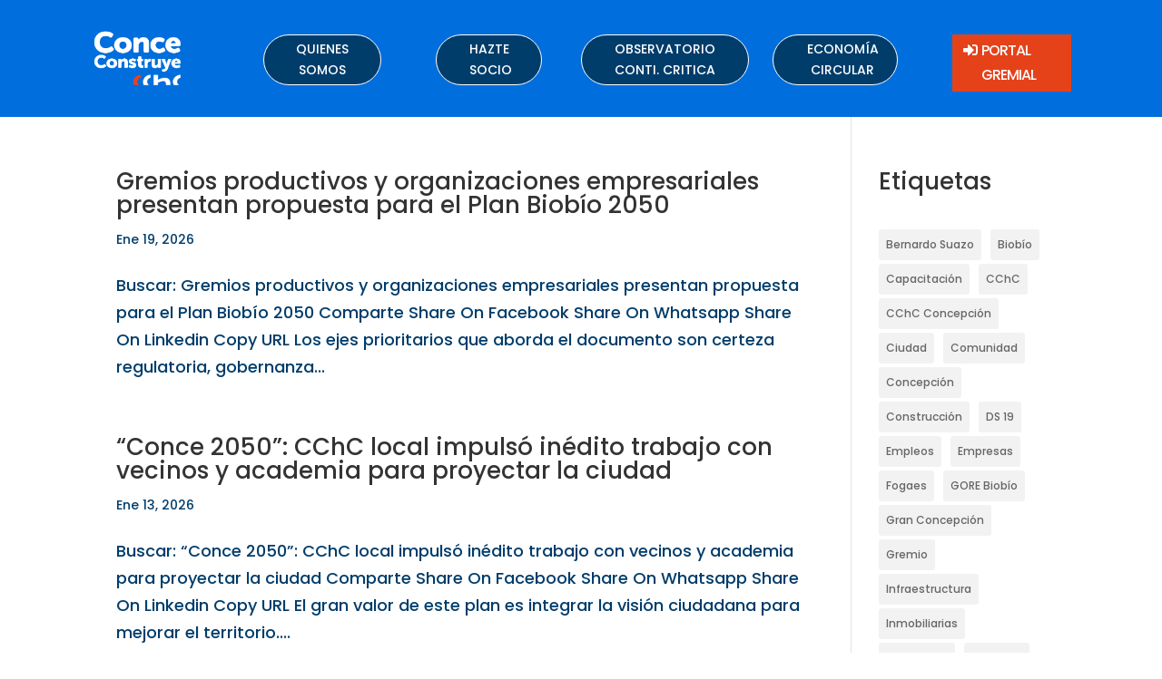

--- FILE ---
content_type: text/css
request_url: https://www.conceconstruye.cl/wp-content/et-cache/taxonomy/post_tag/930/et-divi-dynamic-tb-13-tb-22-late.css?ver=1769223657
body_size: 2985
content:
@font-face{font-family:ETmodules;font-display:block;src:url(//www.conceconstruye.cl/wp-content/themes/Divi/core/admin/fonts/modules/social/modules.eot);src:url(//www.conceconstruye.cl/wp-content/themes/Divi/core/admin/fonts/modules/social/modules.eot?#iefix) format("embedded-opentype"),url(//www.conceconstruye.cl/wp-content/themes/Divi/core/admin/fonts/modules/social/modules.woff) format("woff"),url(//www.conceconstruye.cl/wp-content/themes/Divi/core/admin/fonts/modules/social/modules.ttf) format("truetype"),url(//www.conceconstruye.cl/wp-content/themes/Divi/core/admin/fonts/modules/social/modules.svg#ETmodules) format("svg");font-weight:400;font-style:normal}
@font-face{font-family:FontAwesome;font-style:normal;font-weight:400;font-display:block;src:url(//www.conceconstruye.cl/wp-content/themes/Divi/core/admin/fonts/fontawesome/fa-regular-400.eot);src:url(//www.conceconstruye.cl/wp-content/themes/Divi/core/admin/fonts/fontawesome/fa-regular-400.eot?#iefix) format("embedded-opentype"),url(//www.conceconstruye.cl/wp-content/themes/Divi/core/admin/fonts/fontawesome/fa-regular-400.woff2) format("woff2"),url(//www.conceconstruye.cl/wp-content/themes/Divi/core/admin/fonts/fontawesome/fa-regular-400.woff) format("woff"),url(//www.conceconstruye.cl/wp-content/themes/Divi/core/admin/fonts/fontawesome/fa-regular-400.ttf) format("truetype"),url(//www.conceconstruye.cl/wp-content/themes/Divi/core/admin/fonts/fontawesome/fa-regular-400.svg#fontawesome) format("svg")}@font-face{font-family:FontAwesome;font-style:normal;font-weight:900;font-display:block;src:url(//www.conceconstruye.cl/wp-content/themes/Divi/core/admin/fonts/fontawesome/fa-solid-900.eot);src:url(//www.conceconstruye.cl/wp-content/themes/Divi/core/admin/fonts/fontawesome/fa-solid-900.eot?#iefix) format("embedded-opentype"),url(//www.conceconstruye.cl/wp-content/themes/Divi/core/admin/fonts/fontawesome/fa-solid-900.woff2) format("woff2"),url(//www.conceconstruye.cl/wp-content/themes/Divi/core/admin/fonts/fontawesome/fa-solid-900.woff) format("woff"),url(//www.conceconstruye.cl/wp-content/themes/Divi/core/admin/fonts/fontawesome/fa-solid-900.ttf) format("truetype"),url(//www.conceconstruye.cl/wp-content/themes/Divi/core/admin/fonts/fontawesome/fa-solid-900.svg#fontawesome) format("svg")}@font-face{font-family:FontAwesome;font-style:normal;font-weight:400;font-display:block;src:url(//www.conceconstruye.cl/wp-content/themes/Divi/core/admin/fonts/fontawesome/fa-brands-400.eot);src:url(//www.conceconstruye.cl/wp-content/themes/Divi/core/admin/fonts/fontawesome/fa-brands-400.eot?#iefix) format("embedded-opentype"),url(//www.conceconstruye.cl/wp-content/themes/Divi/core/admin/fonts/fontawesome/fa-brands-400.woff2) format("woff2"),url(//www.conceconstruye.cl/wp-content/themes/Divi/core/admin/fonts/fontawesome/fa-brands-400.woff) format("woff"),url(//www.conceconstruye.cl/wp-content/themes/Divi/core/admin/fonts/fontawesome/fa-brands-400.ttf) format("truetype"),url(//www.conceconstruye.cl/wp-content/themes/Divi/core/admin/fonts/fontawesome/fa-brands-400.svg#fontawesome) format("svg")}

--- FILE ---
content_type: text/css
request_url: https://www.conceconstruye.cl/wp-content/et-cache/taxonomy/post_tag/930/et-divi-dynamic-tb-13-tb-22-late.css
body_size: 2985
content:
@font-face{font-family:ETmodules;font-display:block;src:url(//www.conceconstruye.cl/wp-content/themes/Divi/core/admin/fonts/modules/social/modules.eot);src:url(//www.conceconstruye.cl/wp-content/themes/Divi/core/admin/fonts/modules/social/modules.eot?#iefix) format("embedded-opentype"),url(//www.conceconstruye.cl/wp-content/themes/Divi/core/admin/fonts/modules/social/modules.woff) format("woff"),url(//www.conceconstruye.cl/wp-content/themes/Divi/core/admin/fonts/modules/social/modules.ttf) format("truetype"),url(//www.conceconstruye.cl/wp-content/themes/Divi/core/admin/fonts/modules/social/modules.svg#ETmodules) format("svg");font-weight:400;font-style:normal}
@font-face{font-family:FontAwesome;font-style:normal;font-weight:400;font-display:block;src:url(//www.conceconstruye.cl/wp-content/themes/Divi/core/admin/fonts/fontawesome/fa-regular-400.eot);src:url(//www.conceconstruye.cl/wp-content/themes/Divi/core/admin/fonts/fontawesome/fa-regular-400.eot?#iefix) format("embedded-opentype"),url(//www.conceconstruye.cl/wp-content/themes/Divi/core/admin/fonts/fontawesome/fa-regular-400.woff2) format("woff2"),url(//www.conceconstruye.cl/wp-content/themes/Divi/core/admin/fonts/fontawesome/fa-regular-400.woff) format("woff"),url(//www.conceconstruye.cl/wp-content/themes/Divi/core/admin/fonts/fontawesome/fa-regular-400.ttf) format("truetype"),url(//www.conceconstruye.cl/wp-content/themes/Divi/core/admin/fonts/fontawesome/fa-regular-400.svg#fontawesome) format("svg")}@font-face{font-family:FontAwesome;font-style:normal;font-weight:900;font-display:block;src:url(//www.conceconstruye.cl/wp-content/themes/Divi/core/admin/fonts/fontawesome/fa-solid-900.eot);src:url(//www.conceconstruye.cl/wp-content/themes/Divi/core/admin/fonts/fontawesome/fa-solid-900.eot?#iefix) format("embedded-opentype"),url(//www.conceconstruye.cl/wp-content/themes/Divi/core/admin/fonts/fontawesome/fa-solid-900.woff2) format("woff2"),url(//www.conceconstruye.cl/wp-content/themes/Divi/core/admin/fonts/fontawesome/fa-solid-900.woff) format("woff"),url(//www.conceconstruye.cl/wp-content/themes/Divi/core/admin/fonts/fontawesome/fa-solid-900.ttf) format("truetype"),url(//www.conceconstruye.cl/wp-content/themes/Divi/core/admin/fonts/fontawesome/fa-solid-900.svg#fontawesome) format("svg")}@font-face{font-family:FontAwesome;font-style:normal;font-weight:400;font-display:block;src:url(//www.conceconstruye.cl/wp-content/themes/Divi/core/admin/fonts/fontawesome/fa-brands-400.eot);src:url(//www.conceconstruye.cl/wp-content/themes/Divi/core/admin/fonts/fontawesome/fa-brands-400.eot?#iefix) format("embedded-opentype"),url(//www.conceconstruye.cl/wp-content/themes/Divi/core/admin/fonts/fontawesome/fa-brands-400.woff2) format("woff2"),url(//www.conceconstruye.cl/wp-content/themes/Divi/core/admin/fonts/fontawesome/fa-brands-400.woff) format("woff"),url(//www.conceconstruye.cl/wp-content/themes/Divi/core/admin/fonts/fontawesome/fa-brands-400.ttf) format("truetype"),url(//www.conceconstruye.cl/wp-content/themes/Divi/core/admin/fonts/fontawesome/fa-brands-400.svg#fontawesome) format("svg")}